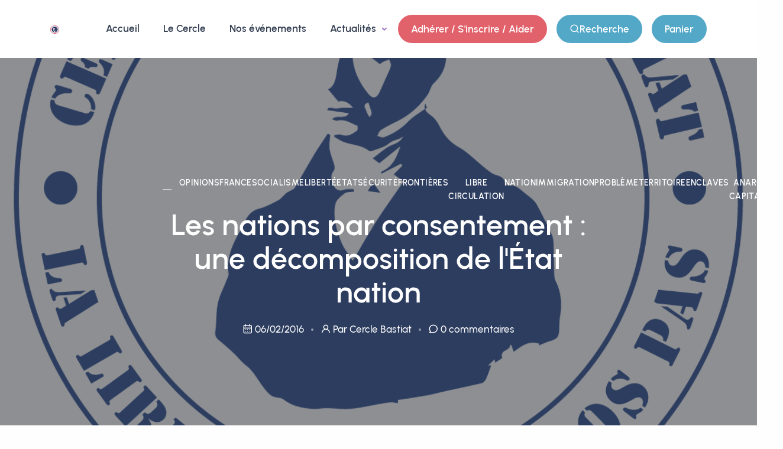

--- FILE ---
content_type: text/html; charset=UTF-8
request_url: https://bastiat.net/articles/les-nations-par-consentement-une-decomposition-de-letat-nation
body_size: 18018
content:
<!DOCTYPE html>
<html lang="fr">

<head>
	<meta charset="utf-8">
	<meta name="viewport" content="width=device-width, initial-scale=1.0">
	<meta name="author" content="=ilouww">
	<title>Cercle Frédéric Bastiat</title>
	<meta name="robots" content="index, follow"/>
	<meta name="keywords"
	      content="cercle bastiat, cercle frédéric bastiat, frédéric bastiat, landes, libéralisme, économie, marché libérale, conférences économie, école libérale française"/>
	<meta name="description"
	      content="Le Cercle Frédéric Bastiat des Landes est une association œuvrant à la promotion des idées libérales de l'économiste français Frédéric Bastiat."/>
	<meta property="og:url" content="https://bastiat.net"/>
	<meta property="og:type" content="website"/>
	<meta property="og:title" content="Cercle Frédéric Bastiat"/>
	<meta property="og:description"
	      content="Le Cercle Bastiat est une association qui promeut les idées libérales de l'économiste français Frédéric Bastiat. "/>
	<meta property="og:image" content="/img/logo1.png"/>
	<link rel="shortcut icon" href="/img/logo1.png ">
	<link rel="stylesheet" href="/css/plugins.css">
	<link rel="stylesheet" href="/css/custom.css">
	<link rel="stylesheet" href="/css/style.css">
	<link rel="stylesheet" href="/css/colors/violet.css">
	<link rel="preload" href="/css/fonts/urbanist.css" as="style" onload="this.rel='stylesheet'">
	<!-- Meta Pixel Code -->
	<script>
		!function(f,b,e,v,n,t,s)
		{if(f.fbq)return;n=f.fbq=function(){n.callMethod?
				n.callMethod.apply(n,arguments):n.queue.push(arguments)};
			if(!f._fbq)f._fbq=n;n.push=n;n.loaded=!0;n.version='2.0';
			n.queue=[];t=b.createElement(e);t.async=!0;
			t.src=v;s=b.getElementsByTagName(e)[0];
			s.parentNode.insertBefore(t,s)}(window, document,'script',
				'https://connect.facebook.net/en_US/fbevents.js');
		fbq('init', '210743443471002');
		fbq('track', 'PageView');
	</script>
	<noscript><img height="1" width="1" style="display:none"
				   src="https://www.facebook.com/tr?id=210743443471002&ev=PageView&noscript=1"
		/></noscript>
	<!-- End Meta Pixel Code -->
</head>

<body>

<div class="content-wrapper">
	<header class="wrapper bg-gray">
		<!-- <div class="alert bg-info text-white alert-dismissible fade show rounded-0 mb-1 text-lg-center"
		role="alert">
			<div class="container">
				<div class="alert-inner d-flex justify-content-center align-items-center p-0">
					<a href="/evenements"><span
								class="badge badge-lg bg-white text-primary text-uppercase rounded me-2">WEL 2023</span></a>
					Participez au Week-End de la Liberté en cliquant <a href="/evenements"
					                                                    class="alert-link link-white hover ms-1">ici
						!</a>
				</div>
			</div>
		</div> -->
		<nav class="navbar navbar-expand-lg center-nav navbar-light navbar-bg-light">
			<div class="container flex-lg-row flex-nowrap align-items-center">
				<div class="navbar-brand w-75">
					<a href="/">
						<img src="/img/logo1.png" srcset="/img/logo1.png" alt="" style="width: 20% !important">
					</a>
				</div>
				<div class="navbar-collapse offcanvas offcanvas-nav offcanvas-start">
					<div class="offcanvas-header d-lg-none">
						<h3 class="text-white fs-30 mb-0">Cercle Bastiat</h3>
						<button type="button" class="btn-close btn-close-white" data-bs-dismiss="offcanvas"
						        aria-label="Close"></button>
					</div>
					<div class="offcanvas-body ms-lg-auto d-flex flex-column h-100">
						<ul class="navbar-nav">
							<li class="nav-item">
								<a class="nav-link" href="/">Accueil</a>
							</li>
							<li class="nav-item">
								<a class="nav-link" href="/le-cercle">Le Cercle</a>
							</li>
							<li class="nav-item">
								<a class="nav-link" href="/evenements">Nos événements</a>
							</li>
							<li class="nav-item dropdown">
								<a class="nav-link dropdown-toggle" href="#" id="menu-actualites"
								   data-bs-toggle="dropdown">Actualités<i class="fas fa-caret-down"></i>
								</a>
								<ul class="dropdown-menu">
									<li class="nav-item">
										<a href="/categories/politique" class="dropdown-item">Politique</a>
									</li>
									<li class="nav-item">
										<a href="/categories/economie" class="dropdown-item">Économie</a>
									</li>
									<li class="nav-item">
										<a href="/categories/sante" class="dropdown-item">Santé</a>
									</li>
									<li class="nav-item">
										<a href="/categories/international" class="dropdown-item">International</a>
									</li>
									<li class="nav-item">
										<a href="/categories/europe" class="dropdown-item">Europe</a>
									</li>
									<li class="nav-item">
										<a href="/categories/religion" class="dropdown-item">Religion</a>
									</li>
									<li class="nav-item">
										<a href="/categories/securite" class="dropdown-item">Sécurité</a>
									</li>
									<li class="nav-item">
										<a href="/categories/terrorisme" class="dropdown-item">Terrorisme</a>
									</li>
									<li class="nav-item">
										<a href="/categories/immigration" class="dropdown-item">Immigration</a>
									</li>
									<li class="nav-item">
										<a href="/categories/ecologie" class="dropdown-item">Écologie</a>
									</li>
								</ul>
							</li>
							<!-- <li class="nav-item">
								<a class="nav-link" href="/services">Adhérer / S'inscrire / Aider</a>
							</li> -->
						</ul>
						<div class="offcanvas-footer d-lg-none">
							<div>
								<a class="nav-link" href="/services">Adhérer / S'inscrire / Aider</a>
								<a class="nav-link" href="/panier">Panier</a>
								<a class="nav-link" href="/mon-profil">Profil</a>
								<a href="mailto:cercle.bastiat@gmail.com"
								   class="link-inverse">cercle.bastiat@gmail.com</a>
								<nav class="nav social social-white mt-4">
									<a href="https://twitter.com/CercleBastiat">
										<i class="uil uil-twitter"></i>
									</a>
									<a href="https://www.facebook.com/CercleFredericBastiat">
										<i class="uil uil-facebook-f"></i>
									</a>
									<a href="https://www.instagram.com/CercleBastiat/">
										<i class="uil uil-instagram"></i>
									</a>
									<a href="https://www.youtube.com/@cerclefredericbastiat8030">
										<i class="uil uil-youtube"></i>
									</a>
								</nav>
							</div>
						</div>
					</div>
				</div>
				<div class="navbar-other w-100 d-flex ms-auto">
					<ul class="navbar-nav flex-row align-items-center ms-auto">
						<li class="nav-item d-none d-md-block">
							<a href="/services" class="btn btn-sm btn-danger rounded-pill">
								Adhérer / S'inscrire / Aider
							</a>
						</li>
												<li class="nav-item d-none d-md-block">
							<a
									class="btn btn-sm btn-info rounded-pill"
									data-bs-toggle="offcanvas"
							        data-bs-target="#offcanvas-search"
							>
								<i class="uil uil-search"></i> Recherche
							</a>
						</li>
						<li class="nav-item d-none d-md-block">
							<a href="/panier" class="btn btn-sm btn-info rounded-pill">Panier</a>
						</li>
						<!-- <li class="nav-item d-none d-md-block">
															<a href="/connexion" class="btn btn-sm btn-primary rounded-pill">
									<i class="uil uil-sign-in-alt"></i>
									Connexion
								</a>
													</li> -->
						<li class="nav-item d-lg-none">
							<button class="hamburger offcanvas-nav-btn">
								<span></span>
							</button>
						</li>
					</ul>
				</div>
			</div>
		</nav>
		<form action="/recherche" method="GET">
			<div class="offcanvas offcanvas-top bg-light" id="offcanvas-search" data-bs-scroll="true">
				<div class="container d-flex flex-row py-6">
					<form class="search-form w-100">
						<input id="search-form" type="text" class="form-control" name="search"
						       placeholder="Rechercher un mot et appuyez sur entrée">
					</form>
					<button type="button" class="btn-close" data-bs-dismiss="offcanvas" aria-label="Close"></button>
				</div>
			</div>
		</form>
		
	</header>
	
	
    <section class="wrapper image-wrapper bg-image bg-overlay text-white" data-image-src="http://www.bastiat.net/wp-content/uploads/2018/03/Cercle-Frédéric-Bastiat-logo.png">
        <div class="container pt-18 pb-15 pt-md-20 pb-md-19 text-center">
            <div class="row">
                <div class="col-md-10 col-xl-8 mx-auto">
                    <div class="post-header">
                        <div class="post-category text-line text-white">
                                                            <a href="/categories/opinions" class="text-reset" rel="category">Opinions</a>
                                                            <a href="/categories/france" class="text-reset" rel="category">France</a>
                                                            <a href="/categories/socialisme" class="text-reset" rel="category">Socialisme</a>
                                                            <a href="/categories/liberte" class="text-reset" rel="category">Liberté</a>
                                                            <a href="/categories/etat" class="text-reset" rel="category">Etat</a>
                                                            <a href="/categories/securite" class="text-reset" rel="category">Sécurité</a>
                                                            <a href="/categories/frontieres" class="text-reset" rel="category">Frontières</a>
                                                            <a href="/categories/libre-circulation" class="text-reset" rel="category">Libre circulation</a>
                                                            <a href="/categories/nation" class="text-reset" rel="category">nation</a>
                                                            <a href="/categories/immigration" class="text-reset" rel="category">Immigration</a>
                                                            <a href="/categories/probleme" class="text-reset" rel="category">problème</a>
                                                            <a href="/categories/territoire" class="text-reset" rel="category">territoire</a>
                                                            <a href="/categories/enclaves" class="text-reset" rel="category">enclaves</a>
                                                            <a href="/categories/anarcho-capitaliste" class="text-reset" rel="category">anarcho-capitaliste</a>
                                                    </div>

                        <h1 class="display-1 mb-4 text-white">Les nations par consentement : une décomposition de l&#039;État nation</h1>
                        <ul class="post-meta text-white">
                            <li class="post-date"><i class="uil uil-calendar-alt"></i><span>06/02/2016</span></li>
                            <li class="post-author"><i class="uil uil-user"></i><a href="/profil/cercle-bastiat" class="text-reset"><span>Par Cercle Bastiat</span></a></li>
                            <li class="post-comments"><i class="uil uil-comment"></i><a href="#" class="text-reset"><span>0 commentaires</span></a></li>
                        </ul>
                    </div>
                </div>
            </div>
        </div>
    </section>

    <section class="wrapper bg-light">
        <div class="container py-14 py-md-16">
            <div class="row gx-lg-8 gx-xl-12">
                <div class="col-lg-8">
                    <div class="blog single">
                        <div class="card">
                            <figure class="card-img-top"><img src="http://www.bastiat.net/wp-content/uploads/2018/03/Cercle-Frédéric-Bastiat-logo.png" alt="" /></figure>
                            <div class="card-body">
                                <div class="classic-view">
                                    <article class="post">
                                        <div class="post-content mb-5">
                                            <h2 class="h1 mb-4">Les nations par consentement : une décomposition de l&#039;État nation</h2>
                                            <strong>Les nations par consentement : une décomposition de l’État-nation</strong>

Par Murray Rothbard

Traduit par Benoît Malbranque pour <a href="http://www.institutcoppet.org/">l’Institut Coppet</a>

Les libertariens ont tendance à se concentrer sur deux éléments d’analyse importants : l'individu et l'État. Cependant, ce fut l'un des événements les plus importants et les plus remarquables de notre temps que la ré-émergence — avec fracas — ces cinq dernières années d'un troisième aspect du monde réel, celui-ci tout à fait négligé : la « Nation ». Auparavant, lorsque l’on prenait la peine de mentionner la « nation », on la rattachait le plus souvent à l'État, comme dans l’expression commune, « l'État-nation », quoique ce concept transforme en maxime universelle un développement particulier survenu au cours des derniers siècles. Au cours des cinq dernières années, au contraire, nous avons vu, comme un corollaire de l'effondrement du communisme en Union soviétique et en Europe de l'Est, l'État centralisé ou le soi-disant État-nation se décomposer de manière remarquable et étonnamment rapide en ses différentes nationalités constitutives. La nation et la nationalité véritables ont fait une réapparition éclatante sur la scène mondiale.

<strong>I. La réémergence de la Nation</strong>

Bien évidemment, la « nation » n’est pas la même chose que l'État, et cette différence, les premiers libertariens et libéraux classiques tels que Ludwig von Mises et Albert Jay Nock l’avaient parfaitement sentie. Les libertariens contemporains supposent souvent, et à tort, que les individus ne sont liés les uns aux autres que par les liens de l’échange marchand. Ils oublient ce fait que tout le monde est nécessairement né dans une famille, dans une langue et dans une culture. Chaque personne est née dans une ou plusieurs communautés qui se chevauchent, incluant habituellement un groupe ethnique, avec des valeurs, des pratiques culturelles, des croyances religieuses et des traditions spécifiques. Chacun est généralement né dans un « pays ». Il est toujours né dans un contexte historique spécifique en termes de temps et de lieu, dans une communauté et sur une surface géographique.

L'État-nation européen des temps modernes, cette traditionnelle « grande puissance », n’émergea pas du tout comme une nation, mais suite à la conquête « impériale » d'une nationalité — généralement présente au « centre » du pays résultant, et basée dans la capitale — sur les autres nationalités situées à la périphérie. Puisque la « nation » est une somme de sentiments nationaux subjectifs fondés sur des réalités objectives, les États centraux et impériaux ont eu plus ou moins de succès dans l'établissement, parmi leurs nationalités soumises situées la périphérie, d'un sentiment d'unité nationale impliquant une soumission au centre impérial. En Grande-Bretagne, les Anglais n’ont jamais vraiment éradiqué les aspirations nationales des nationalités celtiques, Écossais et Gallois, qu’ils avaient dominées, bien que le nationalisme Cornique semble avoir été en grande partie éliminé. En Espagne, les conquérants Castillans, basés à Madrid, n’ont jamais réussi — chose dont le monde a été le témoin aux Jeux olympiques de Barcelone — à effacer le nationalisme des Catalans, des Basques, ou même des Galiciens et des Andalous. Les Français, s’étendant hors de leur base parisienne, n'ont jamais totalement apprivoisé les Bretons, les Basques, ou les habitants du Languedoc.

On reconnaît désormais que l'effondrement de l’Union soviétique, centralisatrice et impériale, a levé le voile sur des dizaines de nationalismes précédemment effacés au sein de l'ex-URSS, et il est désormais clair que la Russie elle-même, ou plutôt la « République fédérative de Russie », est tout simplement une formation impériale légèrement plus récente dans laquelle les Russes, se déplaçant hors de leur centre moscovite, ont incorporé de force de nombreuses nationalités, y compris les Tartares, les Yakoutes, les Tchétchènes, et bien d'autres. Une grande partie de l'URSS découlait de la conquête impériale russe au XIXe siècle, au cours de laquelle les Russes et les Britanniques, dans leur affrontement, sont parvenus à dépecer une grande partie de l'Asie centrale.

La « nation » ne peut pas être définie avec précision ; elle est une constellation complexe et variable de différentes formes de communautés, de langues, de groupes ethniques ou de religions. Certains pays ou certaines nationalités, tels que les Slovènes, sont à la fois un groupe ethnique distinct et une langue ; d'autres, comme les groupes belligérants en Bosnie, proviennent du même groupe ethnique, dont la langue est la même, mais qui diffèrent par la forme de l'alphabet, et qui se heurtent violemment sur la question religieuse (entre les Serbes orientaux orthodoxes, les Croates catholiques, et les Musulmans de Bosnie, qui, pour rendre les choses plus compliquées, étaient à l'origine des partisans de l'hérésie manichéenne Bogomile).
La question de la nationalité est rendue plus complexe par l’entremêlement de la réalité objective et des perceptions subjectives. Dans certains cas, tels que celui des nationalités d'Europe orientale sous les Habsbourg ou celui des Irlandais sous les Britanniques, les nationalismes, y compris les langues dominées et parfois en passe de disparaître, ont dû être consciemment préservés, encouragés et développés. Au XIXe siècle, ce fut l’œuvre d’une élite intellectuelle résolue, luttant pour soutenir les périphéries vivant sous la domination du centre impérial, et partiellement absorbé par lui.

<strong>II. Le sophisme de la « sécurité collective »</strong>

Le problème de la nation s’est aggravé au cours du XXe siècle de par l'influence prépondérante que le wilsonisme a exercé sur la politique étrangère aux États-Unis et dans le monde entier. Je ne parle pas de l'idée de « l'auto-détermination nationale », qui s’est principalement manifestée après la Première Guerre mondiale, mais de la notion de « sécurité collective contre l'agression ». Le défaut fondamental de ce concept séduisant, c’est qu'il fait l’analogie entre les États-nations et les agresseurs individuels, et donne à la « communauté mondiale » le rôle de gendarme de quartier. Le gendarme, par exemple, voit A agresser B ou lui voler sa propriété ; le gendarme se précipite naturellement pour défendre la propriété que B a sur sa propre personne ou ses biens. De la même manière, les guerres entre deux nations ou deux États auraient un caractère similaire : l’État A envahit l’État B ou commet une « agression » envers lui ; l'État A est promptement désigné comme « l'agresseur » par le « gendarme international » ou son substitut présomptif, que ce soit la Société des Nations, l'Organisation des Nations Unies, le Président des États-Unis ou son secrétaire d'État, ou l'éditorialiste du saint New York Times. Par la suite, la force de police du monde, quelle qu'elle soit, est censée entrer rapidement en action pour stopper le « principe d’agression », ou pour empêcher l’« agresseur », que ce soit Saddam Hussein ou la guérilla serbe de Bosnie, de remplir leurs objectifs présumés, qui sont de traverser l'Atlantique et de venir assassiner tous les habitants de New York ou de Washington DC.

Le défaut essentiel de cette argumentation populaire est à trouver au-delà de la discussion habituelle sur le fait de savoir si oui ou non l’armée de l'air américaine ou des soldats au sol peuvent réellement éradiquer les Irakiens ou les Serbes sans trop de difficulté. Le défaut majeur est l'hypothèse présente implicitement dans l'ensemble de l'analyse : que chaque État-nation serait « propriétaire » de sa zone géographique, d’une manière aussi juste et légitime que chaque individu l’est de sa personne et de la propriété qu'il a hérité, a acquis par le travail, ou a obtenu par un échange volontaire. Les limites d’un État-nation traditionnel sont-elles vraiment aussi justes ou aussi irrévocables que ma maison, la votre, une propriété foncière ou une usine ?
Il me semble que non seulement le libéral classique ou le libertarien, mais toute personne de bon sens qui réfléchit à ce problème, doit répondre par un « Non » retentissant. Il est absurde de représenter les limites prétendues de chaque État-nation, telles qu’elles existent à un moment donné, comme quelque chose de légitime et de sacré, chacun de ces État-nations ayant son « intégrité territoriale » et le droit de rester aussi paisible et inviolé que peut l’avoir votre corps, le mien, ou une propriété privée. Invariablement, bien sûr, ces frontières ont été acquises par la force et la violence, ou par un accord interétatique conclu au-dessus des têtes des habitants du lieu, et invariablement elles évoluent, au fil du temps, de manière considérable, de manière à rendre les proclamations sur «l'intégrité territoriale » tout bonnement ridicules.

Prenez, par exemple, le désordre actuel en Bosnie. Il y a seulement quelques années, l'opinion publique mainstream, partagée par la Gauche, la Droite et le Centre, proclamait haut et fort l'importance de maintenir « l'intégrité territoriale » de la Yougoslavie, et dénonçait amèrement tous les mouvements de sécession. Aujourd’hui, peu de temps a passé, mais la même opinion publique mainstream, qui défendait récemment les Serbes comme les champions de « la nation yougoslave » face aux vicieux mouvements sécessionnistes cherchant à détruire cette « intégrité », désormais cette opinion vilipende les Serbes et souhaite les écraser par suite de leur « agression » contre « l'intégrité territoriale » de la « Bosnie » ou de la « Bosnie-Herzégovine », une nation montée de toutes pièces, qui n’avait pas plus d'existence réelle que la « nation du Nebraska » n’en pouvait avoir avant 1991. Mais tels sont les pièges dans lesquels nous sommes forcés de tomber si nous restons ancrés dans la mythologie de « l'État-nation », dont les frontières hasardeuses existant à l’instant t, doivent être considérées comme les droits sacrés et inviolables de son entité possédante, par une analogie profondément fallacieuse faite avec les droits de propriété privée.

Il convient d’adopter l’excellente stratégie de Ludwig von Mises, consistant à s’abstraire des émotions contemporaines : Postulons deux États-nations contigus, « Terreutonia » et « Libertonia ». Supposons que Terreutonia ait soudainement envahi l’est de Libertonia et revendique ce territoire comme le sien. Faut-il condamner automatiquement Terreutonia pour son méchant « acte d'agression » contre Libertonia, et envoyer des troupes, littéralement ou métaphoriquement, contre les brutaux Terreutoniens et au nom de la « petite » et « courageuse » Libertonia ? En aucun cas. Car il est très possible que, pour prendre un exemple, il y a deux ans, l'est de Libertonia avait été une partie intégrante de Terreutonia, qu’elle formait l’ouest du territoire de Terreutonia, et que les Terreutons, l’ethnie des habitants et citoyens du territoire, se plaignaient, au cours des deux dernières années, de l'oppression de Libertonia. En bref, dans les litiges internationaux en particulier, et selon les mots immortels de W. S. Gilbert :

<em>Les choses sont rarement ce qu'elles semblent être,
Le lait écrémé se déguise en crème.</em>

Le bien-aimé policier international, que ce soit Boutros Boutros-Ghali ou les troupes américaines ou l'éditorialiste du New York Times, aurait mieux fait d’y réfléchir à deux fois avant de se jeter dans la mêlée. Les Américains sont particulièrement mal placés pour jouer leur rôle soi-disant wilsonien de moralistes et de policiers du monde. Le nationalisme aux États-Unis est particulièrement récent, et il est plutôt une idée qu’un sentiment enraciné dans des groupes ethniques ou des luttes de nationalité de longue date. Ajoutez à cela l’élément crucial que les Américains n’ont pratiquement pas d’histoire, et cela rend les Américains particulièrement inaptes à foncer d'intervenir dans les Balkans, où la question de qui adopta quelle position à quel endroit durant la guerre contre les envahisseurs turcs au XVe siècle est beaucoup plus concrète dans les esprits pour la plupart des combattants que le souvenir de ce qu’ils ont mangé au dîner d’hier.

Les libertariens et les libéraux classiques, qui sont particulièrement bien équipés pour repenser tout le domaine confus de l'État-nation et des affaires étrangères, se sont trop concentrés durant la guerre froide contre le communisme et l'Union soviétique pour se livrer à une réflexion de fond sur ces questions. Maintenant que l'Union soviétique s’est effondrée et que la guerre froide est terminée, les libéraux classiques se sentiront peut-être libres de se pencher à nouveau sur ces problèmes dont l’importance est considérable.

<strong>III. Repenser la sécession</strong>

Tout d'abord, nous pouvons conclure que toutes les frontières étatiques ne sont pas justes. L’un des objectifs des libertariens devrait être de transformer les États-nations existants en entités nationales dont les limites pourraient être dites justes, de la même manière que les limites de la propriété privée sont justes ; c’est-à-dire de décomposer les États-nations coercitifs existants en des nations authentiques, des nations par consentement.

Dans le cas, par exemple, de l’est du Libertonia, les habitants devraient être en mesure de faire volontairement sécession de la Libertonia et de rejoindre leurs camarades de Terreutonia. Encore une fois, les libéraux classiques devraient résister à la tentation de dire que les frontières nationales « n’ont pas d’importance ». Il est vrai, bien entendu, et les libéraux classiques l’ont longtemps proclamé, que plus est faible le degré d'intervention de l’État dans les deux pays, Libertonia et Terreutonia, et plus indifférente sera la frontière. Mais même dans un État minimal, les frontières nationales auraient encore un sens, et même un sens particulièrement fort pour les habitants du territoire. Car dans quelle langue — le terreutonien, le libertonien, ou les deux ? — seront les panneaux dans les rues, les annuaires téléphoniques, les procédures judiciaires ou les classes scolaires sur ce territoire ?

En bref, chaque groupe, chaque nationalité, devrait être autorisée à se séparer de tout État-nation et à se joindre à tout autre État-nation qui accepte de l’incorporer. Cette simple réforme serait un grand pas fait en direction de l'établissement de nations par consentement. Les Écossais, s’ils le veulent, devraient être autorisés par les Anglais à quitter le Royaume-Uni, et à devenir indépendants, et même à se joindre à une Confédération gaélique, si les citoyens le souhaitent.

Face à l’idée d’un monde où les nations sont en grand nombre, une réponse commune est de se soucier de la multitude des barrières commerciales qui pourraient être érigées. Mais, toutes choses étant égales par ailleurs, plus le nombre de nouvelles nations est grand, plus est petite la taille de chacune d’elle, et mieux cela est. Car il serait beaucoup plus difficile de propager l'illusion de l'autosuffisance si le slogan était « Achetez les produits du Dakota du Nord » ou même « Achetez les produits de la 56ème avenue » qu’il ne l'est aujourd’hui de convaincre le public d’ « Acheter américain ». De même, « À bas le Dakota du Sud », ou a fortiori, « À bas la 55ème avenue » serait un concept bien plus difficile à vendre que de répandre la peur ou la haine des Japonais. De la même manière, les absurdités et les conséquences malheureuses de la monnaie de papier fiduciaire seraient beaucoup plus évidentes si chaque province ou chaque ville ou chaque quartier se mettait à imprimer sa propre monnaie. Un monde plus décentralisé serait beaucoup plus susceptible de se tourner vers des marchandises saines obtenues sur marché, tels que l'or ou l'argent, pour constituer sa monnaie.

<strong>IV. Le modèle anarcho-capitaliste pur</strong>

Je soulève le modèle anarcho-capitaliste pur dans cet article, non pas tant pour défendre le modèle en soi et pour le proposer comme guide pour régler les controverses et les différends actuels au sujet de la nationalité. Le modèle pur consiste simplement dans le fait que nul espace de terrain, pas un centimètre carré dans le monde, ne reste « public » ; chaque centimètre carré de superficie de terre, que ce soit les rues, les places, ou les quartiers, est privatisé. La privatisation totale aiderait à résoudre les problèmes de nationalité, souvent d’une manière surprenante, et je suggère aux États existants, aux États libéraux classiques, de tenter de se rapprocher d’un tel système, même si certaines zones de terrain restent dans la sphère étatique.

<strong>L'ouverture des frontières, ou le problème du Camp des Saints</strong>

La question de l'ouverture des frontières, ou de la libre immigration, est devenue un problème croissant pour les libéraux classiques. La raison de cela est d’abord que l'État-providence subventionne de plus en plus les migrants, les autorisant à entrer et à recevoir une assistance permanente ; la seconde raison est que les frontières culturelles sont devenues de plus en plus lâches. J’ai commencé à repenser mes vues sur l'immigration lorsque, avec l'effondrement de l'URSS, il est devenu clair que l’ethnie russe avait été encouragée à affluer en Estonie et en Lettonie afin de détruire les cultures et les langues de ces peuples. Auparavant, il avait été facile de qualifier d’irréaliste le roman anti-immigration de Jean Raspail, Le Camp des Saints, dans lequel la quasi-totalité de la population de l'Inde décide de passer, dans de petits bateaux, en France, et où les Français, infectés par l'idéologie progressiste, ne trouvent pas la volonté d'empêcher la destruction de la nation, économiquement et culturellement. Tandis que les problèmes culturels et ceux de l'État-providence se sont intensifiés, il est devenu impossible de continuer à rejeter les préoccupations de Raspail.

Toutefois, en repensant l'immigration sur la base du modèle anarcho-capitaliste, il est devenu clair pour moi qu’un pays totalement privatisé n’aurait en aucun cas des « frontières ouvertes ». Si chaque parcelle de terre dans un pays était détenue par une personne, un groupe ou une société, cela signifierait qu'aucun immigrant ne pourrait y entrer sans y être invité et sans avoir été permis d’y louer ou d’y acheter une propriété. Un pays totalement privatisé serait aussi « fermé » que ses habitants et ses propriétaires le souhaiteraient. Il semble donc clair que le régime de l'ouverture des frontières qui existe de facto aux États-Unis équivaut en réalité à une ouverture rendue obligatoire par l'État central, agent en charge de toutes les rues et tous les terrains publics, et ne reflète pas véritablement les souhaits des propriétaires.

Sous le système entièrement privé, de nombreux conflits locaux et problèmes « d'externalités » — et pas seulement le problème de l'immigration — seraient parfaitement réglés. Toute localité ou territoire étant détenu par des entreprises privées, des sociétés ou des communautés contractuelles, une véritable diversité régnerait, selon les préférences de chaque communauté. Certains quartiers seraient ethniquement ou économiquement diversifiés, tandis que d'autres seraient ethniquement ou économiquement homogènes. Certaines localités permettraient la pornographie, la prostitution, les drogues ou l'avortement, et d'autres prononceraient une interdiction sur l’une ou sur toutes ces questions. Les interdictions ne seraient pas imposées par l'État, mais naîtraient tout simplement des conditions fixées pour résider ou utiliser une surface de terrain. Tandis que les étatistes, qui sont démangés par le désir d'imposer leurs valeurs à tout le monde, seraient déçus, chaque groupe de culture aurait au moins la satisfaction de vivre dans des quartiers habités par des gens qui partagent ses valeurs et ses préférences. Bien que la propriété privée des territoires ne fournirait pas l’utopie ni une panacée pour tous les conflits, elle fournirait au moins une solution de second choix à laquelle la plupart des gens pourraient s’accommoder

<strong>Enclaves et exclaves</strong>

La sécession de nationalités hors d’États centralisés pose un problème évident concernant les zones mixtes, ou les enclaves et exclaves. La décomposition du massif État-nation central de Yougoslavie en parties constituantes a résolu de nombreux conflits en fournissant une nation indépendante aux Slovènes, aux Serbes, aux Croates ; mais que dire de la Bosnie, où dans beaucoup de villes et villages les populations sont mélangées ? Une des solutions est d'encourager à persévérer dans la même voie, à travers encore plus de décentralisation. Si, par exemple, l'est de Sarajevo est serbe et l'ouest de Sarajevo est musulman, ils se rattachent alors chacun à leur nation respective.

Mais cela se traduira forcément par un grand nombre d'enclaves, des morceaux de nations entourés par d'autres nations. Comment cela peut-il être résolu ? En premier lieu, le problème des enclaves / exclaves existe de nos jours. Un des conflits contemporains les plus problématiques — et un auquel les États-Unis ne se sont pas encore mêlés, parce qu'il n'a pas encore été montré sur CNN — est le problème du Haut-Karabakh, une enclave arménienne au sein de l'Azerbaïdjan, formellement rattaché à ce pays. Le Haut-Karabakh devrait clairement faire partie de l'Arménie. Mais, dans ce cas, comment les Arméniens du Karabakh parviendront-ils à éviter le blocus des Azéris, et comment éviteront-ils d’en venir à une bataille militaire en essayant de maintenir un corridor terrestre vers l'Arménie ?

Sous le système de la propriété privée totale, bien entendu, ces problèmes disparaîtraient. Aujourd'hui, personne aux États-Unis n’achète des terres sans s'être assuré que son titre de propriété est clair ; de la même manière, dans un monde entièrement privatisé, les droits d'accès seraient évidemment un élément crucial de la propriété foncière. Dans un tel monde, donc, les propriétaires du Karabakh s’assureraient qu'ils ont acheté les droits d'accès à un corridor terrestre azéri.
La décentralisation fournit également une solution viable au conflit permanent et apparemment insoluble en Irlande du Nord. Lorsque les Britanniques ont divisé l'Irlande dans les années 1920, ils ont donné leur accord pour que soit effectué un second niveau de partition supplémentaire, à l’échelle plus locale. Ils n’ont jamais réalisé cette promesse. Cependant, si les Britanniques permettaient un vote de sécession local, paroisse par paroisse, en Irlande du Nord, la plupart de la superficie des terres, qui est à majorité catholique, déciderait probablement de rejoindre la République. Ce serait le cas, par exemple, de comtés tels que Tyrone et Fermanagh, le Down du sud, et l’Armagh du sud. Les protestants conserveraient probablement Belfast, le comté d'Antrim, et d'autres régions au nord de Belfast. Le problème majeur restant serait l'enclave catholique dans la ville de Belfast, mais, encore une fois, le modèle anarcho-capitaliste pourrait être approché via l’autorisation d’acheter des droits d'accès à l'enclave.

En attendant la privatisation totale, il est clair que notre modèle pourrait être approché, et les conflits minimisés, en permettant les sécessions et le contrôle au niveau local, jusqu'au niveau des plus petites communautés, et par le développement de droits d'accès contractuels aux enclaves et aux exclaves. Aux États-Unis, il devient important, dans l’avancée vers une telle décentralisation radicale, pour les libertariens et les libéraux classiques — et pour de nombreux autres groupes minoritaires ou dissidents — de commencer à accorder la plus grande attention au Dixième Amendement, aujourd’hui oublié, et d’essayer de désintégrer le rôle et le pouvoir de cette puissance centralisatrice qu’est la Cour suprême. Plutôt que d'essayer d'amener à la Cour suprême les gens défendant telle ou telle conviction idéologique, il convient de réduire et de minimiser sa puissance, et de décomposer son pouvoir en des niveaux régionaux ou même en instances judiciaires locales.

<strong>La citoyenneté et les droits de vote</strong>

L’un des problèmes épineux de notre temps est la question de savoir qui devient citoyen d'un pays donné, puisque la citoyenneté confère des droits de vote. Le modèle anglo-américain, selon lequel chaque enfant né dans la superficie du pays devient automatiquement un citoyen, invite clairement une immigration de confort de la part de futurs parents. Les États-Unis, par exemple, font face actuellement au problème des immigrants illégaux qui, s’ils donnent naissance à un bébé sur le sol américain, deviennent automatiquement citoyens et peuvent, avec leur enfant, avoir droit à des prestations sociales permanentes et des soins médicaux gratuits. Il est clair que le système français, dans lequel on doit être né d'un citoyen pour devenir automatiquement citoyen, est beaucoup plus proche de l'idée d'une nation par consentement.

Il est également important de repenser complètement l’idée de vote ainsi que sa fonction. Doit-on attribuer à tout le monde le « droit » de voter ? On demanda un jour à Rose Wilder Lane, théoricienne libertarienne du milieu du XXe siècle, si elle croyait au suffrage des femmes. « Non », répondit-elle, « et je suis également contre le suffrage masculin. » Les Lettons et les Estoniens ont abordé le problème des immigrants russes de façon convaincante en leur permettant de rester de façon permanente en tant que résidents, mais sans leur accorder la citoyenneté ni donc le droit de vote. Les Suisses accueillent les travailleurs temporaires, mais découragent fortement l'immigration permanente, et, a fortiori, la citoyenneté et le vote.

Pour éclairer notre lanterne, tournons-nous, une fois de plus, vers le modèle anarcho-capitaliste. À quoi ressemblerait le vote dans une société totalement privatisée ? Non seulement les votes seraient très divers, mais le plus important est que personne n’y prêterait attention. La forme de vote la plus pleinement satisfaisante pour un économiste est probablement l’entreprise, ou la société anonyme, où le vote est proportionnel à la part que chacun détient dans les actifs de l'entreprise. Mais il existe également, et il en existerait, une myriade d’associations de toutes sortes. On suppose généralement que les décisions d’une association sont prises sur la base d'un vote où chaque membre compte pour une voix, mais cela est généralement faux. Sans l’ombre d’un doute, les associations les mieux gérées et les plus agréables sont celles qui sont gérées par une petite oligarchie auto-entretenue, composée des plus habiles et des plus intéressés, un système qui s’avère plus agréable pour les membres subalternes non-votants tout autant que pour l'élite. Si je suis un membre, disons d’un club d'échecs, pourquoi devrais-je m’inquiéter de si je peux voter, si je suis satisfait de la manière dont le club est géré ? Et si je suis intéressé par la direction des affaires, je serais probablement invité avec reconnaissance par l'oligarchie, qui est toujours à l'affût de membres énergiques, à rejoindre l'élite dirigeante. Et enfin, si je suis mécontent de la manière dont le club est géré, je peux facilement le quitter et rejoindre un autre club, ou même en créer un par moi-même. Cela, bien évidemment, est l'une des grandes vertus des sociétés libres et privatisées, que nous envisagions un club d'échecs ou une communauté contractuelle de voisinage.

De toute évidence, si nous commençons à avancer vers le modèle pur, et que de plus en plus de territoires et de domaines de la vie deviennent soit privatisés soit micro-décentralisés, le vote deviendra une préoccupation de moins en moins importante. Bien sûr, nous sommes loin de cet objectif. Mais il est important de commencer, et en particulier de changer notre culture politique, qui traite la « démocratie » ou le « droit » de vote, comme le bien politique suprême. En vérité, le processus de vote doit être considéré au mieux comme trivial et sans importance, et jamais comme un « droit », en dehors des utilisations possibles de ce mécanisme dans le cadre d'un contrat consensuel. Dans le monde moderne, la démocratie ou le vote est seulement utile pour participer ou ratifier l'utilisation de la force gouvernementale pour contrôler les autres, ou comme moyen d’éviter d’être soi-même ou son groupe l’objet du contrôle. Le vote, cependant, est, au mieux, un instrument inefficace pour l'auto-défense, et il est de loin préférable de le remplacer en brisant complètement le pouvoir de l’État central.

En somme, si nous procédons à la décomposition et la décentralisation de l'État-nation moderne, centralisateur et coercitif, en le divisant en nationalités et en communautés, nous devons en même temps réduire la portée du pouvoir conféré à l’État, la portée et l'importance du vote et l’étendue des conflits sociaux. La portée des contrats privés, et du consentement volontaire, sera étendue, et l'État brutal et répressif sera dissout progressivement dans un ordre social harmonieux et plus prospère.

Initialement paru dans le <em>Journal of Libertarian Studies</em>, 11, n° 1 (automne 1994), p.1-10
                                        </div>

                                        <div class="post-footer d-md-flex flex-md-row justify-content-md-between align-items-center mt-8">
                                            <div>
                                                <ul class="list-unstyled tag-list mb-0">
                                                                                                            <li><a href="/categories/opinions" class="btn btn-soft-ash btn-sm rounded-pill mb-0">Opinions</a></li>
                                                                                                            <li><a href="/categories/france" class="btn btn-soft-ash btn-sm rounded-pill mb-0">France</a></li>
                                                                                                            <li><a href="/categories/socialisme" class="btn btn-soft-ash btn-sm rounded-pill mb-0">Socialisme</a></li>
                                                                                                            <li><a href="/categories/liberte" class="btn btn-soft-ash btn-sm rounded-pill mb-0">Liberté</a></li>
                                                                                                            <li><a href="/categories/etat" class="btn btn-soft-ash btn-sm rounded-pill mb-0">Etat</a></li>
                                                                                                            <li><a href="/categories/securite" class="btn btn-soft-ash btn-sm rounded-pill mb-0">Sécurité</a></li>
                                                                                                            <li><a href="/categories/frontieres" class="btn btn-soft-ash btn-sm rounded-pill mb-0">Frontières</a></li>
                                                                                                            <li><a href="/categories/libre-circulation" class="btn btn-soft-ash btn-sm rounded-pill mb-0">Libre circulation</a></li>
                                                                                                            <li><a href="/categories/nation" class="btn btn-soft-ash btn-sm rounded-pill mb-0">nation</a></li>
                                                                                                            <li><a href="/categories/immigration" class="btn btn-soft-ash btn-sm rounded-pill mb-0">Immigration</a></li>
                                                                                                            <li><a href="/categories/probleme" class="btn btn-soft-ash btn-sm rounded-pill mb-0">problème</a></li>
                                                                                                            <li><a href="/categories/territoire" class="btn btn-soft-ash btn-sm rounded-pill mb-0">territoire</a></li>
                                                                                                            <li><a href="/categories/enclaves" class="btn btn-soft-ash btn-sm rounded-pill mb-0">enclaves</a></li>
                                                                                                            <li><a href="/categories/anarcho-capitaliste" class="btn btn-soft-ash btn-sm rounded-pill mb-0">anarcho-capitaliste</a></li>
                                                                                                    </ul>
                                            </div>
                                            <div class="mb-0 mb-md-2">
                                                <div class="dropdown share-dropdown btn-group">
                                                    <button class="btn btn-sm btn-red rounded-pill btn-icon btn-icon-start dropdown-toggle mb-0 me-0" data-bs-toggle="dropdown" aria-haspopup="true" aria-expanded="false">
                                                        <i class="uil uil-share-alt"></i> Partager </button>
                                                    <div class="dropdown-menu">
                                                        <a class="dropdown-item" href="https://twitter.com/intent/tweet?url=https://bastiat.net/articles/les-nations-par-consentement-une-decomposition-de-letat-nation"><i class="uil uil-twitter"></i>Twitter</a>
                                                        <a class="dropdown-item" href="https://www.facebook.com/sharer/sharer.php?u=https://bastiat.net/articles/les-nations-par-consentement-une-decomposition-de-letat-nation"><i class="uil uil-facebook-f"></i>Facebook</a>
                                                        <a class="dropdown-item" href="https://www.linkedin.com/shareArticle?mini=true&url=https://bastiat.net/articles/les-nations-par-consentement-une-decomposition-de-letat-nation"><i class="uil uil-linkedin"></i>Linkedin</a>
                                                    </div>
                                                </div>
                                            </div>
                                        </div>
                                    </article>
                                </div>

                                <hr />
                                <div class="author-info d-md-flex align-items-center mb-3">
                                    <div class="d-flex align-items-center">
                                        <figure class="user-avatar"><img class="rounded-circle" alt="" src="/img/uploads/logo2.png" /></figure>
                                        <div>
                                            <h6><a href="/profil/cercle-bastiat" class="link-dark">Cercle Bastiat</a></h6>
                                            <span class="post-meta fs-15"></span>
                                        </div>
                                    </div>
                                    <div class="mt-3 mt-md-0 ms-auto">
                                        <a href="/profil/cercle-bastiat" class="btn btn-sm btn-soft-ash rounded-pill btn-icon btn-icon-start mb-0"><i class="uil uil-file-alt"></i> Tous les articles</a>
                                    </div>
                                </div>
                                <p></p>

                                <hr />


























                                <hr />
                                <div id="comments">
                                    <h3 class="mb-6">0 commentaire(s)</h3>
                                    <ol id="singlecomments" class="commentlist">
                                                                            </ol>
                                </div>

                                <hr />
                                <h3 href="#commenter" class="mb-3">Vous souhaitez commenter ?</h3>
                                <p class="mb-7">Votre adresse électronique ne sera pas publiée. Les champs requis sont marqués d'une *</p>
                                <form class="comment-form">
                                    <div class="form-floating mb-4">
                                        <input type="text" class="form-control" placeholder="Name*" id="c-name">
                                        <label for="c-name">Nom complet *</label>
                                    </div>
                                    <div class="form-floating mb-4">
                                        <input type="email" class="form-control" placeholder="Email*" id="c-email">
                                        <label for="c-email">Adresse électronique *</label>
                                    </div>
                                    <div class="form-floating mb-4">
                                        <input type="text" class="form-control" placeholder="Website" id="c-web">
                                        <label for="c-web">Site web</label>
                                    </div>
                                    <div class="form-floating mb-4">
                                        <textarea id="txtarea" name="textarea" class="form-control" placeholder="Comment" style="height: 150px"></textarea>
                                        <label for="txtarea">Commentaire *</label>
                                    </div>
                                    <button type="submit" class="btn btn-primary rounded-pill mb-0">Envoyer</button>
                                </form>
                            </div>
                        </div>
                    </div>
                </div>
                <aside class="col-lg-4 sidebar mt-11 mt-lg-6">
                    <div class="widget">
                        <h4 class="widget-title mb-3">Nos réseaux sociaux</h4>
                        <nav class="nav social">
                            <a href="https://twitter.com/CercleBastiat">
                                <i class="uil uil-twitter"></i>
                            </a>
                            <a href="https://www.facebook.com/CercleFredericBastiat">
                                <i class="uil uil-facebook-f"></i>
                            </a>
                            <a href="https://www.youtube.com/@cerclefredericbastiat8030">
                                <i class="uil uil-youtube"></i>
                            </a>
                        </nav>
                    </div>
                    <div class="widget">
                        <form action="/recherche" class="search-form" method="GET">
                            <div class="form-floating mb-0">
                                <input id="search-form" name="search" type="text" class="form-control"
                                       placeholder="Search">
                                <label for="search-form">Rechercher</label>
                            </div>
                        </form>
                    </div>
                    
                    <div class="widget">
                        <h4 class="widget-title mb-3">Le Cercle</h4>
                        <p>Le Cercle Frédéric Bastiat est une association landaise fondée en 1990 par Jacques de Guénin pour perpétuer et entretenir la pensée, les idées et l'œuvre de Frédéric Bastiat, un économiste libéral français de la première partie du XVIIIe siècle.</p>
                    </div>
                    
                    <div class="widget">
                        <h4 class="widget-title mb-3">Articles populaires</h4>
                        <ul class="image-list">
                                                            <li>
                                    <figure class="rounded"><a href="/articles/message-du-president-12-janvier-2026"><img src="/img/uploads/132879468-1768250692.jpg" alt="" /></a></figure>
                                    <div class="post-content">
                                        <h6 class="mb-2"> <a class="link-dark" href="/articles/message-du-president-12-janvier-2026">Message du président 12 janvier 2026</a> </h6>
                                        <ul class="post-meta">
                                            <li class="post-date"><i class="uil uil-calendar-alt"></i><span>12/01/2026</span></li>
                                            <li class="post-comments"><a href="#"><i class="uil uil-comment"></i>                                                                                                        0</a></li>
                                        </ul>
                                    </div>
                                </li>
                                                            <li>
                                    <figure class="rounded"><a href="/articles/message-du-president-4-juin-2025"><img src="/img/uploads/charles-gave-1762433110.jpg" alt="" /></a></figure>
                                    <div class="post-content">
                                        <h6 class="mb-2"> <a class="link-dark" href="/articles/message-du-president-4-juin-2025">Message du président 4 juin 2025</a> </h6>
                                        <ul class="post-meta">
                                            <li class="post-date"><i class="uil uil-calendar-alt"></i><span>04/06/2025</span></li>
                                            <li class="post-comments"><a href="#"><i class="uil uil-comment"></i>                                                                                                        0</a></li>
                                        </ul>
                                    </div>
                                </li>
                                                            <li>
                                    <figure class="rounded"><a href="/articles/message-du-president-02-avril-2025"><img src="/img/uploads/nicolas-jutzet-1762433359.jpg" alt="" /></a></figure>
                                    <div class="post-content">
                                        <h6 class="mb-2"> <a class="link-dark" href="/articles/message-du-president-02-avril-2025">Message du président 02 Avril 2025</a> </h6>
                                        <ul class="post-meta">
                                            <li class="post-date"><i class="uil uil-calendar-alt"></i><span>02/04/2025</span></li>
                                            <li class="post-comments"><a href="#"><i class="uil uil-comment"></i>                                                                                                        0</a></li>
                                        </ul>
                                    </div>
                                </li>
                                                    </ul>
                    </div>
                    
                    <div class="widget">
                        <h4 class="widget-title mb-3">Catégories</h4>
                        <ul class="list-unstyled tag-list">
                                                            <li><a href="/categories/opinions" class="btn btn-soft-ash btn-sm rounded-pill">Opinions (267)</a></li>
                                                            <li><a href="/categories/liberalisme" class="btn btn-soft-ash btn-sm rounded-pill">Libéralisme (133)</a></li>
                                                            <li><a href="/categories/socialisme" class="btn btn-soft-ash btn-sm rounded-pill">Socialisme (131)</a></li>
                                                            <li><a href="/categories/liberte" class="btn btn-soft-ash btn-sm rounded-pill">Liberté (129)</a></li>
                                                            <li><a href="/categories/billet-du-president" class="btn btn-soft-ash btn-sm rounded-pill">Billet du président (121)</a></li>
                                                            <li><a href="/categories/conferences" class="btn btn-soft-ash btn-sm rounded-pill">Conférences (80)</a></li>
                                                            <li><a href="/categories/france" class="btn btn-soft-ash btn-sm rounded-pill">France (73)</a></li>
                                                    </ul>
                    </div>
                </aside>
            </div>
        </div>
    </section>
    
    <script>
        document.querySelectorAll('p span').forEach(function(el) {
            el.style.fontFamily = 'Urbanist';
        });
    </script>

	
	<footer class="bg-light pt-5">
		<div class="container pb-13 pb-md-15">
			<div class="row gy-6 gy-lg-0">
				<div class="col-md-4 col-lg-3">
					<div class="widget">
						<!-- <img class="mb-4" src="/img/logo-banniere.png" srcset="/img/logo-banniere.png" alt="" style="width: 100% !important;"/> -->
						<h4 class="widget-title mb-3">Cercle Frédéric Bastiat</h4>
						
						<p class="">L’objet du Cercle Frédéric Bastiat est de faire connaître cet économiste français et
							de propager sa philosophie de liberté, d’initiative et de responsabilité individuelles face
							à l’État cette « grande fiction à travers laquelle tout le monde s’efforce de vivre aux
							dépens de tout le monde ». Il promeut le libre-échange, la liberté économique et défend les
							Droits Naturels individuels universels qui sont la Propriété, la Liberté et la Personnalité.
							L’État comme les individus sont tenus de les respecter. Son objectif est de mettre fin à la
							spoliation légale. C’est Juste et cela va bien au-delà de l’économie. Pour préserver son
							indépendance et sa liberté il ne reçoit aucune subvention.</p>
						<p class="mb-4">© 2023 Cercle Frédéric Bastiat. <br class="d-none d-lg-block"/>Tous droits
							réservés.</p>
					</div>
				</div>
																																																				<div class="col-md-4 col-lg-3">
					<div class="widget">
						<h4 class="widget-title mb-3">Liens du site</h4>
						<ul class="list-unstyled  mb-0">
							<li><a href="/le-cercle">Frédéric Bastiat</a></li>
							<li><a href="/politique-de-confidentialite">Politique de confidentialité</a></li>
						</ul>
					</div>
				</div>
				<div class="col-md-12 col-lg-3">
					<div class="widget">
						<h4 class="widget-title mb-3">Nous suivre</h4>
						<nav class="nav social">
							<a href="https://www.facebook.com/CercleFredericBastiat"><i class="uil uil-facebook-f"></i></a>
							<a href="https://twitter.com/CercleBastiat"><i class="uil uil-twitter"></i></a>
							<a href="https://www.instagram.com/CercleBastiat/"><i class="uil uil-instagram"></i></a>
						</nav>
					</div>
				</div>
				<div class="col-md-12 col-lg-3">
					<div class="widget">
						<h4 class="widget-title mb-3">Nous écrire</h4>
						<a href="mailto:contact@bastiat.net">contact@bastiat.net</a>
					</div>
				</div>
			</div>
		</div>
	</footer>
	
	<div class="progress-wrap">
		<svg class="progress-circle svg-content" width="100%" height="100%" viewBox="-1 -1 102 102">
			<path d="M50,1 a49,49 0 0,1 0,98 a49,49 0 0,1 0,-98"></path>
		</svg>
	</div>
			
		<script src="/js/plugins.js"></script>
		<script src="/js/theme.js"></script>
	
	</div>

</body>
</html>